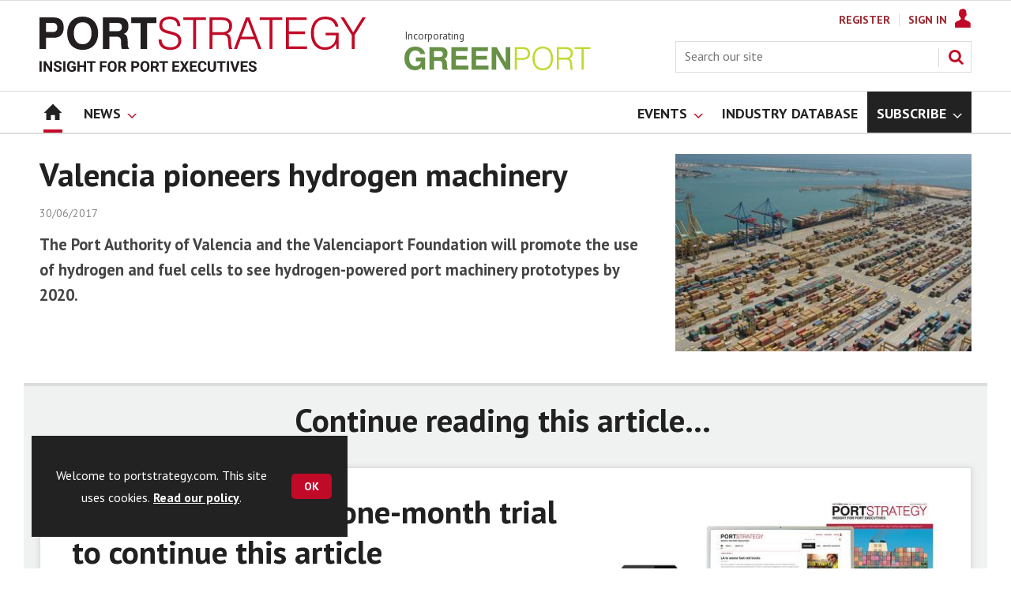

--- FILE ---
content_type: text/html; charset=utf-8
request_url: https://www.portstrategy.com/valencia-pioneers-hydrogen-machinery/919067.article
body_size: 20531
content:

<!DOCTYPE html>
<html lang="en">
<head>
	<meta charset="utf-8">
<link rel="preload" as="style" href="/Magazine/core.css?p=7875617674838347">
<link rel="preload" as="script" href="/Magazine/core.js?p=7875617674838347">
	
	<link rel="preload" as="image" href="https://d245ovzhixo1a2.cloudfront.net/Pictures/100x67/6/3/7/101637_Port-of-Valencia.jpg" imagesrcset="https://d245ovzhixo1a2.cloudfront.net/Pictures/100x67/6/3/7/101637_Port-of-Valencia.jpg 100w,https://d245ovzhixo1a2.cloudfront.net/Pictures/380x253/6/3/7/101637_Port-of-Valencia.jpg 380w" imagesizes="(max-width:767px) 100px, 380px" />

	
	



<title>Valencia pioneers hydrogen machinery | News | Port Strategy</title>
<meta name="description" content="The Port Authority of Valencia and the Valenciaport Foundation will promote the use of hydrogen and fuel cells to see hydrogen-powered port machinery prototypes by 2020." />
<meta name="viewport" content="width=device-width, initial-scale=1" />


<meta name="momentnowdate" content="2026-01-19 02:39:06.386"/>
<meta name="momentlocale" content="en-gb"/>
<meta name="momentlocaleformat" content="DD/MM/YYYY"/>
<meta name="momentrelative" content="false"/>
<meta name="momentrelativeformat" content="YYYY,MM,DD"/>
<meta name="momentrelativemorethan" content="10"/>

	
	
	<meta name="robots" content="noarchive" />
<meta name="pubdate" content="Fri, 30 Jun 2017 16:04 GMT" />
<link rel="canonical" href="https://www.portstrategy.com/valencia-pioneers-hydrogen-machinery/919067.article" />
<meta name="blockthis" content="blockGA" />
<meta name="showwallpaper" content="true" />
<meta name="navcode" content="1785" />
<meta name="primarynavigation" content="Home" />	
	
	<meta property="og:title" content="Valencia pioneers hydrogen machinery" />
<meta property="og:type" content="Article" />
<meta property="og:url" content="https://www.portstrategy.com/valencia-pioneers-hydrogen-machinery/919067.article" />
<meta property="og:site_name" content="Port Strategy" />
<meta property="og:description" content="The Port Authority of Valencia and the Valenciaport Foundation will promote the use of hydrogen and fuel cells to see hydrogen-powered port machinery prototypes by 2020." />
<meta property="og:image:width" content="1024" />
<meta property="og:image:height" content="536" />
<meta property="og:image" content="https://d245ovzhixo1a2.cloudfront.net/Pictures/1024x536/6/3/7/101637_Port-of-Valencia.jpg" />
<meta property="og:image:alt" content="Port of Valencia" />

<meta property="twitter:card" content="summary_large_image" />
<meta property="twitter:title" content="Valencia pioneers hydrogen machinery" />
<meta property="twitter:description" content="The Port Authority of Valencia and the Valenciaport Foundation will promote the use of hydrogen and fuel cells to see hydrogen-powered port machinery prototypes by 2020." />
<meta property="twitter:image:src" content="https://d245ovzhixo1a2.cloudfront.net/Pictures/1120xAny/6/3/7/101637_Port-of-Valencia.jpg" />
<meta property="twitter:image:alt" content="Port of Valencia" />	

	
<link rel="icon" href="/magazine/dest/graphics/favicons/favicon-32x32.png" />
<!--[if IE]><link rel="shortcut icon" href="/magazine/dest/graphics/favicons/favicon.ico" /><![endif]-->
<link rel="apple-touch-icon-precomposed" href="/magazine/dest/graphics/favicons/apple-touch-icon-precomposed.png" />
<meta name="msapplication-TileImage" content="/magazine/dest/graphics/favicons/mstile-144x144.png" />
<meta name="msapplication-TileColor" content="#ffffff" />
	
	<link href="/Magazine/core.css?p=7875617674838347" rel="stylesheet" type="text/css">
<link href="/Magazine/print.css?p=7875617674838347" rel="stylesheet" type="text/css" media="print">


	
<script src="https://cdnjs.cloudflare.com/ajax/libs/jquery/3.4.1/jquery.min.js" integrity="sha256-CSXorXvZcTkaix6Yvo6HppcZGetbYMGWSFlBw8HfCJo=" crossorigin="anonymous" referrerpolicy="no-referrer"></script>
	
<script>var newLang={"more":{"default":"Show more","searchtype":"Show more","searchdates":"Show more"},"less":{"default":"Show fewer","searchtype":"Show fewer","searchdates":"Show fewer"},"show":{"default":"show"},"hide":{"default":"hide"},"caption":{"show":"show caption","hide":"hide caption"},"carousel":{"play":"play slideshow","pause":"pause slideshow"}};</script>
	<script type="text/javascript">
					var IPState = {
					
						useripstate: false,
						useripname: ''
						
					};
				</script>
<script type="text/javascript">
          
					window.dataLayer = window.dataLayer || [];
					window.dataLayer.push({'StoryID':'919067'});
					window.dataLayer.push({'StoryFormatProperty':'N'});
					
					window.dataLayer.push({'StoryCategories':'|Terminal Operations|'});
					
					window.dataLayer.push({'StoryLayout':'Standard'});
					window.dataLayer.push({'StoryWidth':'standard width'});
					
					
					window.dataLayer.push({'StoryLayoutCode':'1'});
					
					window.dataLayer.push({'StoryFormatCode':'1120'});
					
					window.dataLayer.push({'StoryTypeCode':'1037'});
					
					window.dataLayer.push({'StoryCategoriesCodes':'|1405897|'});
					
					window.dataLayer.push({'StoryFullNavPath':'null'});
					       
					window.dataLayer.push({'UserID':undefined});
					window.dataLayer.push({'NavCode':'1785'});
					window.dataLayer.push({'MicrositeNavCode':'-1'});
					window.dataLayer.push({'NavKey':'83'});
          
          window.dataLayer.push({'NavigationAreaNavCode':'1785'});
          </script>
<script type="text/javascript">
//dataLayer array declaration
window.dataLayer = window.dataLayer || [];
window.dataLayer.push({'UserStateLoggedIn':'False'});
window.dataLayer.push({'AccessStatus':'Denied'});
window.dataLayer.push({'Template':'Story'});
window.dataLayer.push({'Pubcode':'5'});
window.dataLayer.push({'PublicationName':'Port Strategy'});
window.dataLayer.push({'Title':'Valencia pioneers hydrogen machinery | News'});
window.dataLayer.push({'StoryAccessControl':'Private'});
window.dataLayer.push({'StoryFormat':'Article'});
window.dataLayer.push({'StoryType':'News'});
window.dataLayer.push({'Headline':'Valencia pioneers hydrogen machinery'});
window.dataLayer.push({'LongHeadline':'Valencia pioneers hydrogen machinery'});
window.dataLayer.push({'Intro':undefined});
window.dataLayer.push({'Catchline':undefined});
window.dataLayer.push({'Synopsis':undefined});
window.dataLayer.push({'Standfirst':'The Port Authority of Valencia and the Valenciaport Foundation will promote the use of hydrogen and fuel cells to see hydrogen-powered port machinery prototypes by 2020.'});
window.dataLayer.push({'Answer':undefined});
window.dataLayer.push({'Source':undefined});
window.dataLayer.push({'Refs':undefined});
window.dataLayer.push({'Class':undefined});
window.dataLayer.push({'Credits':undefined});
window.dataLayer.push({'Postscript':undefined});
window.dataLayer.push({'PrimaryNav':'|Main navigation|Home|'});
window.dataLayer.push({'PrimaryNavCurrent':'Home'});
window.dataLayer.push({'FullNavPath':'|82|1785|'});
window.dataLayer.push({'PrimaryNavCodeCurrent':'1785'});
window.dataLayer.push({'CategoryCodes':'|1405897|'});
window.dataLayer.push({'Tags':undefined});
window.dataLayer.push({'Bylines':undefined});
window.dataLayer.push({'IssueDate':'15-06-2021'});
window.dataLayer.push({'IssueDateTime':'15-06-2021 15:19:53'});
window.dataLayer.push({'PublishDate':'30-06-2017'});
window.dataLayer.push({'PublishDateTime':'30-06-2017 16:04:00'});
window.dataLayer.push({'BrowseJobsURL':undefined});
window.dataLayer.push({'PartyActiveProductIDs':undefined});
</script>
	<link href='https://fonts.googleapis.com/css?family=PT+Sans:400,700&display=swap' rel='stylesheet' type='text/css'>


<!-- START styles for subsPromo -->
<style>

	/* MERCS-426: Temp FIX START */
	.grid .spinVideo .videoPreview-container .videoPreview-details .videoPreview-social-sharing ul{
		display: flex;
		gap: 5px;
		justify-content: center;
	}
	
	/* MERCS-426: Temp FIX END */

	.subsPromo.container {
		background-color: #F0F2F2;
		overflow: hidden;
		position: relative;
	}
	.subsPromo.container h2 {
		background-color: #992932;
		color: #fff;
		padding: 17px 120px 60px 20px;

		font-weight: 400;
	}


	.subsPromo.container h2 span {

		font-weight: 700;
	}
	.subsPromo.container h3 {
		color: #222;
		margin-bottom: 12px;
	}
	.subsPromo.container .sleeve {
		background-color: #fff;
		padding: 20px;
		margin: -60px 20px 20px;
	}
	.subsPromo.container .sleeve .column.left p {
		margin-bottom: 22px;
	}
	.subsPromo.container .sleeve .column.left p strong {

		font-weight: 700;
	}
	.subsPromo.container .sleeve .column.left p.reduceMargin {
		margin-bottom: 10px;
	}
	.subsPromo.container .sleeve .column .promoImage {
		display: none;
	}

	.ad-style1 .sleeve>div {
		padding: 0px;
	}




	@media screen and (min-width: 768px) {
		.subsPromo.container h3 {
			margin-bottom: 20px;
		}
		.subsPromo.container .sleeve .column.left p {
			margin-bottom: 30px;
		}
	}
	@media screen and (min-width: 1024px) { 
		.subsPromo.container .sleeve .row {
			display: flex;
			flex-direction: row;
			flex-wrap: wrap;
			width: 100%;
		}
		.subsPromo.container .sleeve .column {
			display: flex;
			flex-direction: column;
			flex-basis: 100%;
			flex: 1;
		}
		.subsPromo.container .sleeve .column.left {
			padding-right: 15%;
		}
		.subsPromo.container .sleeve .column .promoImage {
			display: block;
			position: absolute;
			right: 70px;
			bottom: -10px;
			margin-bottom: 0;
		}
	}

	@media screen and (min-width: 1280px) {
		.subsPromo.container .sleeve .column.left {
			padding-right: 5%;
		}
	}
</style>
<!-- END styles for subsPromo -->

<!-- Accordion Styles -->
<style>
	.accordion {
		background-color: #eee;
		color: #444;
		cursor: pointer;
		padding: 18px;
		width: 100%;
		border: none;
		text-align: left;
		outline: none;
		font-size: 15px;
		transition: 0.4s;
		border-radius: 6px;
		position: relative;
		display: -webkit-box;
		display: -ms-flexbox;
		display: flex;
		-webkit-box-align: center;
		-ms-flex-align: center;
		align-items: center;
	}

	.accordion:after {
		content: '';
		position: absolute;
		right: 20px;
		transform: rotate(0deg);
		transition: transform 250ms;
		width: 0;
		height: 0;
		border-style: solid;
		border-width: 8px 0 8px 9px;
		border-color: transparent transparent transparent #888;
	}

	.accordion.active:after {
		transform: rotate(90deg);
	}

	.accordion.active + .panel {
		max-height: 600px;
		overflow: auto;
	}

	.accordion.active .vector-icon {
		transform: rotate(90deg);
	}

	.accordion.active, .accordion:hover {
		background-color: #ccc; 
	}

	.accordion+.panel {
		padding: 0 18px;
		max-height: 0;
		background-color: white;
		overflow: hidden;
		transition: max-height linear 250ms;
	}

</style>
<!-- Accordion Styles End -->

<!-- Fixes applied -->
<style>

	/* Change video player black background to something else - default of #0000 is fully transparent black */
	:root {
		--video-layout-page-colour: #0000;
	}

	.storyLayout.video ~ .videoTop {
		background-color: var(--video-layout-page-colour) !important;
	}

	.storyLayout.video ~ .videoTop .inner-sleeve {
		background-color: var(--video-layout-page-colour) !important;
	}

	/* Story Title */

	.storyLayout.video ~ .videoTop .story_title h1 {
		color: #222;
	}

	/* Primary Nav */

	.storyLayout.video ~ .videoTop .byline a, .storyLayout.video ~ .videoTop .storyPrimaryNav a {
		color: #c10a27;
		border-top: 1px solid #c10a27;
	}

	/* Related Videos */

	.storyLayout.video ~ .videoTop .relatedvideos .extras_heading h3 {
		color: #222;
	}

	.storyLayout.video ~ .videoTop .relatedvideos ul li .storyDetails h3 a {
		color: #222;
	}

	/* small lines */

	.videoStory-aside::before {
		background-color: #c10a27 !important;
	}
	.storyLayout.video ~ .videoTop .relatedvideos .extras_heading {
		margin-left: 10px;
		border-top: 1px solid #c10a27 !important;
	}

	/* Margin */
	.videoTop {
		margin-bottom:0px !important;
	}

	.masthead .leaderboard {
		padding: 0 !important;
	}

	a.button {
		text-decoration: none !important;
	}

	a.button:hover {
		color: #fff !important;
	}

	.storyLayout.video ~ .videoTop .byline a:hover {
		color: #222;
	}
	/* END video custom colours */

	/* Makes dropdown menu adjust to fit the height of content */
	.desktopNavigation .dropdown>.inner-sleeve {
		height: 100%;
		overflow: hidden;
	}
	/* END dropdown menu */

	@media screen and (min-width: 1024px){
		.masthead .mast {
			padding: 20px 0 20px;
		}
		#wrapper_sleeve {
			margin-top: 25px;
		}
		body:not(.story-full-layout) .tab-widget-5 {
			min-height: 500px !important; 
		}
		.dt-ad-140 {
			min-height:140px;
		}
	}

	/* Audio Stories Height Fix */
	.audioblock iframe{
		height:100px;
	}

	@media screen and (min-width: 1205px){
		.audioblock iframe{
			height:160px;
		}
	}

	@media screen and (max-width: 1024px) and (min-width: 808px){
		.audioblock iframe{
			height:160px;
		}
	}
	/* END Audio Stories Height Fix */


	/* Enable smooth scrolling with jump links */

	html {
		scroll-behavior: smooth;
	}

	/* Video Layout in News - Fix height with Fireplace */
	@media screen and (min-width: 1054px) {
		.grid .spinVideo .videoPreview-container .videoPreview-video .videoblock {
			padding-bottom: 422px;
		}
	}

	/* 1220 Wallpaper Undernav Limit Width */

	.wallpaper-applied.site-width-1220 .ad-style1 {
		max-width: 1220px;
		margin: auto;
		border-bottom: none;
		position: sticky;
		top: 52px;
	}

	/* 1220 Wallpaper Width Fixes */

	@media screen and (min-width: 1024px) {
		.wallpaper-applied .contentWrapper {
			padding-right: 7%;
			width: 107%;
		}
		.wallpaper-applied .relatedArticles.latestVideos .extrasStory ul {
			width: 107%;
		}
		.wallpaper-applied .contentWrapperLeft {
			border: 0 none !important;
			padding-left: 0 !important;
			margin-left: -8.055% !important;
			width: 108.055% !important;
		}
	}

	@media screen and (min-width: 1024px) {
		.wallpaper-applied .relatedArticles.latestVideos .extrasStory ul {
			width: 107%;
		}
	}

	/* Custom headers */

	.custom-header {
		height: 100px;
		background: #222;
		color: #fff;
		margin-bottom: 0px !important;
		padding: 10px;
		min-width: 320px; 
		text-align:right;
		display: flex;
		justify-content: center;
	}
	.custom-header h2 {
		color:#fff;
		font-size: 1.424rem;
		line-height: 1.802rem;
		margin-bottom:0px;
		margin-left: 10px;
		text-transform: uppercase;
	}

	.custom-header-media {
		background: black;color: #fff;
		margin-bottom: 0px !important;
		padding: 10px;
		min-width: 320px;
		text-align:center;
		display: flex;
		justify-content: center;
		align-items: end;
	}

	.custom-header-media h2 {
		color:#fff;
		margin-bottom:0px;
		margin-left:10px;
		border-bottom: 4px solid #679AC9;
	}

	.custom-header-text-container {
		margin: auto 0 auto 0;
	}

	@media screen and (min-width: 766px) {
		.custom_header_media {
			margin-left: -10px;
			margin-right: -10px;
		}
	}

	/* Scroller Consistent Height */

	@media screen and (min-width: 766px){
		.picCarousel .swiper-container {
			min-height: 450px;
		}
	}

	.desktopNavigation ul.main {
		white-space: break-spaces;
	}

	/* Directories Fix */

	.full-container {
		position: static;
		margin-left: 0px;
		margin-right: 0px;
		width: 100%;
	}

	.directories .company-header {
		position: static;
	}

	@media screen and (min-width: 1280px) {
		.directories.wallpaper-applied .contactus__header .contactus__header_location::after, .directories.wallpaper-applied .contactus__header .contactus__header_location::before {
			left: 501px;
		}
	}

	/* Border for scrollers */

	.spin2scroller .thumbs li .picture a {
		border: 1px solid #dcdcdc;
	}

	/* Tags and auto-more page capitalisation */

	.searchDetails h1 {
		text-transform: capitalize;
	}

	.topicsList li a {
		text-transform: capitalize;
	}

	/* Breadcrumb */

	.i-chevron-double-left, .spin-header .spin-header-wrapper .spin-header-content .breadcrumb-link::before {
		background-position: 0px 0px;
		background-image: url(https://d34est9f09omuk.cloudfront.net/Pictures/web/d/r/h/breadcrumbps_221299.svgz);
		width: 12px;
		height:12px;
		margin-top: 2px;
		margin-right: 6px;
	}

	.i-chevron-double-left-white, .spin-header .spin-header-wrapper .spin-header-content .breadcrumb-link:hover::before {
		background-position: 0px 0px;
		background-image: url(https://d34est9f09omuk.cloudfront.net/Pictures/web/v/w/k/breadcrumbhover_537360.svgz);
		width: 12px;
		height:12px;
		margin-top: 2px;
		margin-right: 6px;
	}	

	/* Headers Width */

	.spin-header.hasBackground.imageBackground {
		min-height: 260px;
	}

	.spin-header.hasBackground {
		padding: 0px;
	}

	.wallpaper-applied:not(.story-is-group) #wrapper_sleeve > :first-child {
		padding-top: 25px;
	}

	@media screen and (min-width:1220px){
		.spin-header.hasBackground:not(.boxedContent) {
			margin: -25px 0px 25px;
			width: 1220px;
			position: relative;
			left: -20px;
		}
	}

	@media screen and (min-width: 1024px) {
		.spin-header.hasBackground {
			margin-top: -31px;
			margin-bottom: 0px;
		}
	}

	@media screen and (min-width: 768px) {
		.wallpaper-applied .spin-header.hasBackground:not(.boxedContent) {
			width: 1220px;
			margin-top: -25px;
		}
	}

	/* Size of lists */
	ol li, ul li {
		margin-bottom: 0px;
	}

	/* image bugfix */
	.inline_image img[width][height]:not(.zoomable-image) {
		contain: unset;
	}

	/* Consistent padding for factfiles */
	.factfile p:last-of-type {
		margin-bottom: 0px;
	}

	/* Transparent thumbnail compatability */
	.grid .spinLayout .picture a {
		background-color: transparent;
	}

	/* Read more margins */
	.grid.relatedArticles .gridLayout {
		margin-bottom: 0px;
	}

	/* Save space by hiding comments when not enabled */
	.container.commentContainer.restrictedcontent {
		display: none;
	}

	/* Add style that allows original image widths in SPIN blocks */
	.img-original-width img {
		width: revert-layer;
	}

	/* Newsletter Rows */
	.newsletter-rows-2 {
		min-height: 100%;
	}

	/* Fix Tiles on mobile */
	@media screen and (max-width: 480px){
		.grid .spinTileBlock .sleeve > ul {
			flex-direction: column;
			flex-wrap: unset;
		}
	}

	/* Add class for no-padding headers */
	.no-bottom-pad:not(.hasBackground) {
		padding: 0 0 0px !important;
	}

	/* spinPromo edits */
	.spinPromo h2 {
		text-align:center;
		color: #992932;
	}

	.spinPromo img, .spinPromo .button {
		width:100%;
	}

	.spinPromo > div > div {
		width: 50%;
	}

	/* Fix for YouTube/Vimeo padding differences */
	.videoblock {
		height: 0px;
	}

	/* Gallery slider captions full width */
	.swiper-slide .caption {
		width: 100% !important;
	}

	/* Header Style update */
	.storytext h2 {
		padding: 20px 0px 10px;
		font-size: 1.5rem;
		line-height: 1.8rem;
	}

	/* Shadow for Magazine Cover */

	.magazine-cover img {
		box-shadow: #dcdcdc 0px 0px 10px 10px;
	}

</style>
<!-- END Fixes Applied -->

<!--| SVG OVERRIDE | Twitter > X |-->
<style>
	.footer .footerSocialTwitter {
		background-repeat: no-repeat;
		background-image: url(https://d34est9f09omuk.cloudfront.net/Pictures/web/p/z/x/clksvgv2_91799.svgz);
		display: inline-block;
	}
	/*
	.footer .footerSocialTwitter, .i-social-large-twitter {
	background-position: -414px -0px;
	}
	.footer .footerSocialTwitter:hover, .i-social-large-twitter-on {
	background-position: -312px -340px;
	}
	bioIntro .socialMediaLinks ul li a.twitter, .contactList ul li .socialMediaLinks ul li a.twitter, .grid .spinVideo .videoPreview-container .videoPreview-details .videoPreview-social-sharing .twitter, .pageOptions .twitter, .storyAuthorComponent .storyAuthor .storyAuthorDetails .socialMediaLinks ul li a.twitter {
	background-repeat: no-repeat;
	background-image: url(https://d34est9f09omuk.cloudfront.net/Uploads/b/z/n/_extrasvgx_572380.svgz);
	display: inline-block;
	}
	.pageOptions .twitter {
	background-position: -360px -368px;
	}
	.pageOptions .twitter:hover {
	background-position: -324px -368px;
	}
	.grid .spinVideo .videoPreview-container .videoPreview-details .videoPreview-social-sharing .twitter {
	background-position: -324px -332px;
	}
	.grid .spinVideo .videoPreview-container .videoPreview-details .videoPreview-social-sharing .twitter:hover {
	background-position: -288px -332px;
	}
	.bioIntro .socialMediaLinks ul li a.twitter {
	background-position: -360px -368px;
	}
	.bioIntro .socialMediaLinks ul li a.twitter:hover {
	background-position: -324px -368px;
	}
	*/
</style><style type="text/css">.inline_image img[width][height]:not(.zoomable-image) {contain: unset;}</style>
<link rel='stylesheet' href='/Uploads/CSS/5//AudioStoriesSpinPage.css' type='text/css' />
<link rel='stylesheet' href='/Uploads/CSS/5//PodcastsLandingPage.css' type='text/css' />

<style>


.microsite .masthead .mast {
    background: #fff;
    border-bottom: 0px solid #fff;
}



.desktopNavigation .subnav .navprom {
text-transform: uppercase;
font-stretch: expanded;
font-size: 1.425rem;
line-height: 3.525rem;
font-weight: 700;
border-bottom: 1px solid #888;
margin-bottom: 0px;
 }
 

.highlightnav2 {
    background-color: #236192;
}




.grid .gridLayout ul li h2 {
    font-size: 1.15rem;
    line-height: 1.302rem;
}


.grid .gridLayout ul li .subSleeve .story-type .storyType, .grid .spinLayout .story-type .storyType  {
    border-radius: 4px;
    display: inline-block;
    text-decoration: none;
    vertical-align: top;
    padding: 0px 0px !important;
    background: #fff !important;
    font-size: 1.089rem;
    line-height: 1rem;
    transition: color 0ms,background-color .3s ease;
}


.grid .gridLayout ul li .subSleeve {
    padding-bottom: 10px;
}

.grid .column>* {
    margin-bottom: 22px;
}

.masthead .leaderboard {
    padding: 15px 0 15px;
}

.grid .more {
    font-weight: 500;
    font-size: 0.939rem;
}

.tabbedblocks.mostThis li {
    padding: 10px 0;
}

.grid .gridLayout ul li .subSleeve .story-type .storyType:hover, .grid .spinLayout .story-type .storyType:hover {
     color: #222;
}



@media screen and (min-width: 1024px) {
.masthead .mast {
    padding: 20px 0 20px !important;
}

/*#wrapper_sleeve {
    margin-top: 25px;
}*/


}





</style>
<script>
	function getDataLayerVal(keyVal) {
		for (var i = 0; i < window.dataLayer.length; i++) {
			if (dataLayer[i][keyVal] !== undefined) {
				return dataLayer[i][keyVal];
			}
		}
	}
</script>


<!-- Start GPT Tag -->
<script async src='https://securepubads.g.doubleclick.net/tag/js/gpt.js'></script>
<script>


	// Function to extract values from <meta> elements
	function getMetaContentByName(name,content){
		var content = (content==null)?'content':content;
		return document.querySelector("meta[name='"+name+"']").getAttribute(content);
	}

	var showwallpaper; 
	if(document.querySelector('meta[name="showwallpaper"]')) { 
		showwallpaper = document.querySelector('meta[name="showwallpaper"]').content; 
	}

	window.googletag = window.googletag || {cmd: []};
	googletag.cmd.push(function() {

		var mapLB = googletag.sizeMapping()
		.addSize([1024,0], [[1180, 140], [1180, 100], [970, 90], [970, 250]])
		.addSize([768, 0], [[728, 90],[468, 60]])
		.addSize([320, 0], [[320, 50], [320, 100]])
		.addSize([601, 0], [[468, 60]])
		.build();

		var mapLBsml = googletag.sizeMapping()
		.addSize([1024,0], [[1180, 100], [970, 90], [970, 250]])
		.addSize([768, 0], [[728, 90],[468, 60]])
		.addSize([320, 0], [[320, 50], [320, 100]])
		.addSize([601, 0], [[468, 60]])
		.build();

		var mapLBUN = googletag.sizeMapping()
		.addSize([1024,0], [[1220, 100], [1220, 250], [1180,100], [970, 90], [970, 250]])
		.addSize([768, 0], [[728, 90],[468, 60]])
		.addSize([320, 0], [[320, 50], [320, 100]])
		.addSize([601, 0], [[468, 60]])
		.build();

		var mapMPU = googletag.sizeMapping()
		.addSize([1024,0], [[300, 250], [300, 600]])
		.addSize([728, 0], [[300, 250], [300, 600]])
		.addSize([601, 0], [[300, 250], [300, 600]])
		.addSize([320, 0], [[300, 250], [300, 600]])
		.build();

		var mapWP = googletag.sizeMapping()
		.addSize([1024,0], [[8, 8]])
		.addSize([768, 0], [[8, 8]])
		.addSize([601, 0], [[8, 8]])
		.addSize([302, 0], [[8, 8]])
		.addSize([1220,0], [[1, 1]])
		.build();

		var mapWallpaper = googletag.sizeMapping()
		.addSize([0, 0], [])
		// 1220, 0
		.addSize([1220, 0], [1,1])
		.build();


		googletag.defineSlot('/22591691749/mml-ps/leader1', [[1180,140],[1180, 100],[970,90],[970,250],[728,90],[468,60],[320,50],[320,100]], 'div-gpt-ad-7217426-1')
			.defineSizeMapping(mapLB)
			.addService(googletag.pubads());
		googletag.defineSlot('/22591691749/mml-ps/leader2', [[970,90],[1180, 100],[970,250],[728,90],[468,60],[320,50],[320,100]], 'div-gpt-ad-7217426-2')
			.defineSizeMapping(mapLBsml)
			.addService(googletag.pubads());
		googletag.defineSlot('/22591691749/mml-ps/leader3', [[970,90],[1180, 100],[970,250],[728,90],[468,60],[320,50],[320,100]], 'div-gpt-ad-7217426-3')
			.defineSizeMapping(mapLBsml)
			.addService(googletag.pubads());
		googletag.defineSlot('/22591691749/mml-ps/leader4', [[970,90],[1180, 100],[970,250],[728,90],[468,60],[320,50],[320,100]], 'div-gpt-ad-7217426-4')
			.defineSizeMapping(mapLBsml)
			.addService(googletag.pubads());
		googletag.defineSlot('/22591691749/mml-ps/mpu1', [[300,250]], 'div-gpt-ad-7217426-5')
			.defineSizeMapping(mapMPU)
			.addService(googletag.pubads());
		googletag.defineSlot('/22591691749/mml-ps/mpu2', [[300,250],[300,600]], 'div-gpt-ad-7217426-6')
			.defineSizeMapping(mapMPU)
			.addService(googletag.pubads());
		googletag.defineSlot('/22591691749/mml-ps/mpu3', [[300,250],[300,600]], 'div-gpt-ad-7217426-7')
			.defineSizeMapping(mapMPU)
			.addService(googletag.pubads());
		googletag.defineSlot('/22591691749/mml-ps/mpu4', [[300,250],[300,600]], 'div-gpt-ad-7217426-8')
			.defineSizeMapping(mapMPU)
			.addService(googletag.pubads());
		googletag.defineSlot('/22591691749/mml-ps/mpu5', [[300,250],[300,600]], 'div-gpt-ad-7217426-9')
			.defineSizeMapping(mapMPU)
			.addService(googletag.pubads());
		googletag.defineSlot('/22591691749/mml-ps/mpu6', [[300,250],[300,600]], 'div-gpt-ad-7217426-10')
			.defineSizeMapping(mapMPU)
			.addService(googletag.pubads());
		googletag.defineSlot('/22591691749/mml-ps/undernav', [[1220,250],[1220,100],[1180,100],[970,90],[970,250],[728,90],[468,60],[320,50],[320,100]], 'div-gpt-ad-7217426-11')
			.defineSizeMapping(mapLBUN)
			.addService(googletag.pubads());
		googletag.defineOutOfPageSlot('/22591691749/mml-ps/popup', 'div-gpt-ad-7217426-13')
			.addService(googletag.pubads());

		// Pass the value of the ‘navcode’ meta element to GAM as ‘navcode’ (to be used as a ‘key-value’)
		googletag.pubads().setTargeting("navcode",getMetaContentByName("navcode"));	
		googletag.pubads().setTargeting("primarynavigation",getMetaContentByName("primarynavigation"));	
		googletag.pubads().setTargeting("story",getDataLayerVal('StoryID'));
		googletag.pubads().setTargeting("StoryCategories",getDataLayerVal('StoryCategories'));
		googletag.pubads().setTargeting("jobtitle",getDataLayerVal('jobtitle'));
		googletag.pubads().setTargeting("coactivity",getDataLayerVal('coactivity'));
		googletag.pubads().setTargeting("storytype",getDataLayerVal('StoryType'));
		googletag.pubads().setTargeting('url', window.location.pathname.split( '/' )/*[1]*/);

		//    googletag.pubads().enableSingleRequest();
		//    googletag.pubads().collapseEmptyDivs();
		//    googletag.pubads().setCentering(true);
		//    googletag.enableServices();
		//  });


		// check if wallpaper is defined, is set to be shown on this page and screen width is greater than 1220
		if (document.querySelector('#div-gpt-ad-7217426-12') && showwallpaper) {
			var wallpaperSlot = googletag.defineOutOfPageSlot('/22591691749/mml-ps/wallpaper', 'div-gpt-ad-7217426-12').defineSizeMapping(mapWallpaper).addService(googletag.pubads()).setTargeting('url', document.location.pathname);
			googletag.pubads().addEventListener('slotRenderEnded', function(event) {
				if((event.slot.getSlotElementId() == wallpaperSlot.getSlotElementId()) && !event.isEmpty) {
					if(document.querySelector('.wallpaper-ad[data-site-width-1220]')) {
						document.body.className += ' ' + 'site-width-1220';
					}
					if(showwallpaper === "true") {
						document.body.className += ' ' + 'wallpaper-applied';
						$(window).trigger('wallpaper:advert');
					}
				}
			});
		};

		googletag.pubads().collapseEmptyDivs();
		googletag.enableServices();

	});

	// position wallpaper from top to sit under main navigation
	window.addEventListener('message', receiveMessage, false);

	function positionWallpaperFromTop() {
		if(!window.IntersectionObserver) return;
		var observer = new IntersectionObserver(entries => {
			if (entries[0].isIntersecting) {
				var wallpaperElement = document.querySelector('.wallpaper-ad').getElementsByTagName('div')[0];
				wallpaperElement.style.top = (document.querySelector('#masthead').getBoundingClientRect().bottom + window.scrollY) + 'px'
			} else {
				document.querySelector('#wrapper_sleeve').style.top = '0';
			}
		});
		observer.observe(document.querySelector('#masthead'));
	}

	function receiveMessage(event) {
		if(event.data == 'wallpaper-fireplace' || event.data == 'wallpaper-standard') {
			document.body.classList.add(event.data)
			positionWallpaperFromTop()
		}
	}

	$(window).on('abacus:cookienotice:show', function() {
		positionWallpaperFromTop();
	});

	$(window).on('abacus:cookienotice:hide', function() {
		positionWallpaperFromTop();
	});

</script>


<!-- End GPT Tag -->

	
	<!-- Google Tag Manager -->
<script>(function(w,d,s,l,i){w[l]=w[l]||[];w[l].push({'gtm.start':
new Date().getTime(),event:'gtm.js'});var f=d.getElementsByTagName(s)[0],
j=d.createElement(s),dl=l!='dataLayer'?'&l='+l:'';j.async=true;j.src=
'https://www.googletagmanager.com/gtm.js?id='+i+dl;f.parentNode.insertBefore(j,f);
})(window,document,'script','dataLayer','GTM-M8XSPW');</script>
<!-- End Google Tag Manager -->

<!-- AB Google Tag Manager -->
<script>(function(w,d,s,l,i){w[l]=w[l]||[];w[l].push({'gtm.start':
new Date().getTime(),event:'gtm.js'});var f=d.getElementsByTagName(s)[0],
j=d.createElement(s),dl=l!='dataLayer'?'&l='+l:'';j.async=true;j.src=
'https://www.googletagmanager.com/gtm.js?id='+i+dl;f.parentNode.insertBefore(j,f);
})(window,document,'script','dataLayer','GTM-KQKFTX4');</script>
<!-- AB End Google Tag Manager -->

	


</head>
<body id="storyAccess" class="StoryAccess-master js-disabled">
	
	<!-- Google Tag Manager (noscript) -->
<noscript><iframe src="https://www.googletagmanager.com/ns.html?id=GTM-M8XSPW"
height="0" width="0" style="display:none;visibility:hidden"></iframe></noscript>
<!-- End Google Tag Manager (noscript) -->

<!-- AB Google Tag Manager (noscript) -->
<noscript><iframe src="https://www.googletagmanager.com/ns.html?id=GTM-KQKFTX4"
height="0" width="0" style="display:none;visibility:hidden"></iframe></noscript>
<!-- AB End Google Tag Manager (noscript) -->
	
<!--[if lte IE 10]>
<link rel="stylesheet" href="/CSS/dest/notsupported.css">
<div class="notSupported">
	<div class="sleeve">
		<span id="logo" class="vector-icon i-brand-logo i-brand-logo-dims"></span>
		<h2>
			Your browser is not supported
		</h2>
		<p>
			Sorry but it looks as if your browser is out of date. To get the best experience using our site we recommend that you upgrade or switch browsers.
		</p>
		<p class="buttonContainer">
			<a class="button" href="https://www.google.co.uk/webhp?ion=1&espv=2&ie=UTF-8#q=update+my+browser" target="_blank">Find a solution</a>
		</p>
	</div>
</div>
<![endif]-->
	<script type="text/javascript">document.body.className = document.body.className.replace('js-disabled', ''); document.cookie="_js=1; path=/";</script>
	<div id="cookiePolicy" class="container inlinePopUp" data-menu-open-pushed="true">
  <div class="inner-sleeve">
    <form method="post" action="/">
      <fieldset>
        <div>
          <p>Welcome to portstrategy.com. This site uses cookies. <a href="https://www.portstrategy.com/cookie-policy/1430974.article">Read our policy</a>.</p>
          <input type="hidden" name="cookiepolicyaccepted" value="yes" />
          <button type="submit" class="continue">OK</button>
        </div>
      </fieldset>
    </form>
  </div>
</div>


	<div id="wrapper">
		
<ul id="skiplinks"><li><a href="#wrapper_sleeve">Skip to main content</a></li><li><a href="#mainnav">Skip to navigation</a></li></ul>
		
<header id="masthead" class="masthead">
	<div class="htmlContent">
  <!-- GPT AdSlot 12 for Ad unit 'mml-ms/wallpaper' ### Size: [[1,1]] -->
<div id='div-gpt-ad-7217426-12' class="wallpaper-ad" data-site-width-1220>
  <script>
    googletag.cmd.push(function() { googletag.display('div-gpt-ad-7217426-12'); });
  </script>
</div>

<!-- End AdSlot 12 -->

</div>
	
	
	<div class="leaderboard">
    <div class="ad">

<!-- GPT AdSlot 1 for Ad unit 'mml-ps/leader1' ### Size: [[1180,140],[970,90],[970,250],[728,90],[468,60],[320,50],[320,100]] -->
<div id='div-gpt-ad-7217426-1' class="dt-ad-140 mob-ad-100"> <!--[ dt-ad-140 mob-ad-100 ]-->
  <script>
    googletag.cmd.push(function() { googletag.display('div-gpt-ad-7217426-1'); });
  </script>
</div>
<!-- End AdSlot 1 -->

</div>
</div>
	<div class="mast container full" role="banner" data-multi-toggle-menu>
		<div class="inner-sleeve" data-menu-open-pushed>
			<style>
	.masthead-extra {
		display: flex;
		flex-direction: column;
		float: left;
		max-height: 70px;
		margin-left: 20px;
		margin-top: 15px;
	}
	.masthead-extra small {
		margin: 0px;
		padding-bottom: 5px;
	}
	.masthead-extra img {
		height: 30px;
		width: auto;
	}
	@media screen and (max-width: 1070px){
		.masthead-extra {
			margin-left: 10px;
		}
		.masthead-extra img {
			height: 20px;	
		}
	}
	@media screen and (max-width: 1022px){
		.masthead-extra {
			display: none;
		}
	}
</style>

<div class="mastheadLogo">
	<a href="/">
		<span class="logoIcon">
			<span class="assistive">Port Strategy - Insight for Port Executives</span>
		</span>
	</a>
</div>
<div id="print_logo">
	<img src="/magazine/dest/graphics/logo/print_logo.png" alt="Port Strategy brand logo" />
</div>
<div class="masthead-extra">
	<small>Incorporating</small>
	<a href="/greenport" target="_blank">
		<img alt="GreenPort" src="https://d34est9f09omuk.cloudfront.net/Pictures/web/g/b/k/greenportnosub_604762.svgz" />
	</a>
</div>

<!--div class="mastheadLogo">
	<a href="/">
		<span class="logoIcon">
			<span class="assistive">Port Strategy - Insight for Port Executives</span>
		</span>
	</a>
</div>
<div id="print_logo">
	<img src="/magazine/dest/graphics/logo/print_logo.png" alt="Port Strategy brand logo" />
</div-->
<div class="mastheadMobileLogo">
    <a href="/">
        <span class="logoIcon">
            <span class="assistive">Site name</span>
        </span>
    </a>
</div>
			
			<div class="mastControls">
				<nav data-multi-toggle-item="" class="mastNav loggedout hide"><span class="toggleIcon"><a href="#mastnav" data-toggle-button=""><span class="assistive">Mast navigation</span></a></span><ul id="mastnav" data-toggle-element=""><li><a href="https://account.portstrategy.com/register?returl=https%3a%2f%2fwww.portstrategy.com">Register</a></li><li><a class="popup signIn" href="https://www.portstrategy.com/sign-in">Sign In</a></li></ul></nav>
				<div class="mastheadSearch hide" data-multi-toggle-item="">
  <span class="toggleIcon">
    <a href="#search" data-toggle-button="">
      <span class="assistive">Search our site</span>
    </a>
  </span>
  <form action="https://www.portstrategy.com/searchresults" method="get" id="mastsearch" data-toggle-element="">
    <fieldset>
      <div>
        <label for="search">Search our site</label>
        <input type="text" id="search" value="" name="qkeyword" class="text" placeholder="Search our site" />
        <button class="mastSearch" type="submit">Search</button>
      </div>
    </fieldset>
  </form>
</div>
				

<div class="menuToggle">
	<span class="toggleIcon"><a href="#mobilemenu" data-menu-toggle-button=""><span class="assistive">Menu</span></a></span>
</div>
			</div>
		</div>
	</div>
	<div class="menuContainer">
		<div class="mobileMenu" id="mobilemenu">
  <div class="sleeve">
    <a class="menuClose" href="#wrapper">
      <span>Close<span class="assistive"> menu</span></span>
    </a>
    <ul class="main">
      <li class="home-icon">
        <a href="https://www.portstrategy.com/">
          <span>Home</span>
        </a>
      </li>
      <li class="hasChildren ">
        <a href="https://www.portstrategy.com/" aria-expanded="false">
          <span>News</span>
        </a>
        <ul aria-hidden="true" class="subMenu hide">
          <li class="parentBack">
            <a class="toolbar" href="#">
              <span class="header">Back<span class="assistive"> to parent navigation item</span></span>
              <span class="btn backBtn">
                <i></i>
              </span>
            </a>
          </li>
          <li class="parentNav">
            <a href="https://www.portstrategy.com/">
              <span>News</span>
            </a>
          </li>
          <li class="hasChildren home-icon">
            <a href="https://www.portstrategy.com/news/operations" aria-expanded="false">
              <span>Operations</span>
            </a>
            <ul aria-hidden="true" class="subMenu hide">
              <li class="parentBack">
                <a class="toolbar" href="#">
                  <span class="header">Back<span class="assistive"> to parent navigation item</span></span>
                  <span class="btn backBtn">
                    <i></i>
                  </span>
                </a>
              </li>
              <li class="parentNav home-icon">
                <a href="https://www.portstrategy.com/news/operations">
                  <span>Operations</span>
                </a>
              </li>
              <li class="">
                <a href="https://www.portstrategy.com/news/operations/bulk-handling">
                  <span>Bulk Handling</span>
                </a>
              </li>
              <li class="">
                <a href="https://www.portstrategy.com/news/operations/container-and-cargo-handling">
                  <span>Container & Cargo Handling</span>
                </a>
              </li>
              <li class="">
                <a href="https://www.portstrategy.com/news/operations/shortsea">
                  <span>Shortsea</span>
                </a>
              </li>
              <li class="">
                <a href="https://www.portstrategy.com/news/operations/terminal-operations">
                  <span>Terminal Operations</span>
                </a>
              </li>
            </ul>
          </li>
          <li class="hasChildren ">
            <a href="https://www.portstrategy.com/news/port-and-terminal-news" aria-expanded="false">
              <span>Port & Terminal News</span>
            </a>
            <ul aria-hidden="true" class="subMenu hide">
              <li class="parentBack">
                <a class="toolbar" href="#">
                  <span class="header">Back<span class="assistive"> to parent navigation item</span></span>
                  <span class="btn backBtn">
                    <i></i>
                  </span>
                </a>
              </li>
              <li class="parentNav">
                <a href="https://www.portstrategy.com/news/port-and-terminal-news">
                  <span>Port & Terminal News</span>
                </a>
              </li>
              <li class="">
                <a href="https://www.portstrategy.com/news/port-and-terminal-news/concessions-and-investments">
                  <span>Concessions & Investments</span>
                </a>
              </li>
              <li class="">
                <a href="https://www.portstrategy.com/news/port-and-terminal-news/expansion-and-development">
                  <span>Expansion & Development</span>
                </a>
              </li>
              <li class="">
                <a href="https://www.portstrategy.com/news/port-and-terminal-news/legal-risk-and-insurance">
                  <span>Legal, Risk & Insurance</span>
                </a>
              </li>
              <li class="">
                <a href="https://www.portstrategy.com/news/port-and-terminal-news/mergers-and-acquisitions">
                  <span>Mergers & Acquisitions</span>
                </a>
              </li>
              <li class="break">
                <a href="https://www.portstrategy.com/news/port-and-terminal-news/projects-and-initiatives">
                  <span>Projects & Initiatives</span>
                </a>
              </li>
            </ul>
          </li>
          <li class="hasChildren home-icon">
            <a href="https://www.portstrategy.com/news/products-and-services" aria-expanded="false">
              <span>Products & Services</span>
            </a>
            <ul aria-hidden="true" class="subMenu hide">
              <li class="parentBack">
                <a class="toolbar" href="#">
                  <span class="header">Back<span class="assistive"> to parent navigation item</span></span>
                  <span class="btn backBtn">
                    <i></i>
                  </span>
                </a>
              </li>
              <li class="parentNav home-icon">
                <a href="https://www.portstrategy.com/news/products-and-services">
                  <span>Products & Services</span>
                </a>
              </li>
              <li class="">
                <a href="https://www.portstrategy.com/news/products-and-services/decarbonisation-and-shorepower">
                  <span>Decarbonisation & Shorepower</span>
                </a>
              </li>
              <li class="">
                <a href="https://www.portstrategy.com/news/products-and-services/digital">
                  <span>Digital</span>
                </a>
              </li>
              <li class="">
                <a href="https://www.portstrategy.com/news/products-and-services/equipment">
                  <span>Equipment</span>
                </a>
              </li>
            </ul>
          </li>
          <li class="hasChildren home-icon">
            <a href="https://www.portstrategy.com/news/insight-and-opinion" aria-expanded="false">
              <span>Insight and Opinion</span>
            </a>
            <ul aria-hidden="true" class="subMenu hide">
              <li class="parentBack">
                <a class="toolbar" href="#">
                  <span class="header">Back<span class="assistive"> to parent navigation item</span></span>
                  <span class="btn backBtn">
                    <i></i>
                  </span>
                </a>
              </li>
              <li class="parentNav home-icon">
                <a href="https://www.portstrategy.com/news/insight-and-opinion">
                  <span>Insight and Opinion</span>
                </a>
              </li>
              <li class="">
                <a href="https://www.portstrategy.com/news/insight-and-opinion/viewpoint">
                  <span>Viewpoint</span>
                </a>
              </li>
              <li class="">
                <a href="https://www.portstrategy.com/news/insight-and-opinion/the-economist">
                  <span>The Economist</span>
                </a>
              </li>
              <li class="">
                <a href="https://www.portstrategy.com/news/insight-and-opinion/the-new-yorker">
                  <span>The New Yorker</span>
                </a>
              </li>
              <li class="">
                <a href="https://www.portstrategy.com/news/insight-and-opinion/the-strategist">
                  <span>The Strategist</span>
                </a>
              </li>
              <li class="">
                <a href="https://www.portstrategy.com/news/insight-and-opinion/the-analyst">
                  <span>The Analyst</span>
                </a>
              </li>
              <li class="break">
                <a href="https://www.portstrategy.com/news/insight-and-opinion/post-script">
                  <span>Post Script</span>
                </a>
              </li>
            </ul>
          </li>
          <li class="hasChildren home-icon">
            <a href="https://www.portstrategy.com/news/world" aria-expanded="false">
              <span>World</span>
            </a>
            <ul aria-hidden="true" class="subMenu hide">
              <li class="parentBack">
                <a class="toolbar" href="#">
                  <span class="header">Back<span class="assistive"> to parent navigation item</span></span>
                  <span class="btn backBtn">
                    <i></i>
                  </span>
                </a>
              </li>
              <li class="parentNav home-icon">
                <a href="https://www.portstrategy.com/news/world">
                  <span>World</span>
                </a>
              </li>
              <li class="">
                <a href="https://www.portstrategy.com/news/world/africa">
                  <span>Africa</span>
                </a>
              </li>
              <li class="">
                <a href="https://www.portstrategy.com/news/world/asia">
                  <span>Asia</span>
                </a>
              </li>
              <li class="">
                <a href="https://www.portstrategy.com/news/world/europe">
                  <span>Europe</span>
                </a>
              </li>
              <li class="">
                <a href="https://www.portstrategy.com/news/world/middle-east">
                  <span>Middle East</span>
                </a>
              </li>
              <li class="">
                <a href="https://www.portstrategy.com/news/world/north-america">
                  <span>North America</span>
                </a>
              </li>
              <li class="">
                <a href="https://www.portstrategy.com/news/world/oceania">
                  <span>Oceania</span>
                </a>
              </li>
              <li class="">
                <a href="https://www.portstrategy.com/news/world/south-america">
                  <span>South America</span>
                </a>
              </li>
            </ul>
          </li>
          <li class="">
            <a href="https://www.portstrategy.com/news/podcasts">
              <span>Podcasts</span>
            </a>
          </li>
          <li class="">
            <a href="https://www.portstrategy.com/greenport" class="newWindow">
              <span>GreenPort</span>
            </a>
          </li>
          <li class="break">
            <a href="https://www.portstrategy.com/news/coastlink">
              <span>Coastlink</span>
            </a>
          </li>
          <li class="hasChildren ">
            <a href="#">
              <span>More</span>
            </a>
            <ul aria-hidden="true" class="subMenu hide">
              <li class="parentBack">
                <a class="toolbar" href="#">
                  <span class="header">Back<span class="assistive"> to parent navigation item</span></span>
                  <span class="btn backBtn">
                    <i></i>
                  </span>
                </a>
              </li>
              <li class="parentNav">
                <span>More</span>
              </li>
              <li class="">
                <a href="https://www.portstrategy.com/news/more/about-us">
                  <span>About Us</span>
                </a>
              </li>
              <li class="">
                <a href="https://www.portstrategy.com/industry-database">
                  <span>Industry Database</span>
                </a>
              </li>
              <li class="">
                <a href="https://www.portstrategy.com/news/more/advertise">
                  <span>Advertise</span>
                </a>
              </li>
              <li class="">
                <a href="https://www.portstrategy.com/SPIN2.aspx?navCode=780">
                  <span>Jobs</span>
                </a>
              </li>
              <li class="">
                <a href="https://www.portstrategy.com/news/more/industry-events">
                  <span>Industry Events</span>
                </a>
              </li>
              <li class="">
                <a href="https://www.portstrategy.com/contacts">
                  <span>Contact Us</span>
                </a>
              </li>
              <li class="">
                <a href="https://www.portstrategy.com/news/more/reports">
                  <span>Reports</span>
                </a>
              </li>
              <li class="">
                <a href="https://www.portstrategy.com/press-releases/1049.type">
                  <span>Press Releases</span>
                </a>
              </li>
            </ul>
          </li>
        </ul>
      </li>
      <li class="highlightnav right">
        <a href="https://www.portstrategy.com/subscribe">
          <span>Subscribe</span>
        </a>
      </li>
      <li class="right">
        <a href="https://www.portstrategy.com/industry-database">
          <span>Industry Database</span>
        </a>
      </li>
      <li class="right">
        <a href="https://www.portstrategy.com/events">
          <span>Events</span>
        </a>
      </li>
    </ul>
    
  </div>
</div>
<div class="mobileMenuClose"></div>
		<div id="mainnav" class="desktopNavigation container" data-menu-open-pushed=""><div class="dropdown vanityPanel"><div class="inner-sleeve"></div></div><div class="inner-sleeve"><ul class="main preJS"><li data-navcode="1785" data-rootnavcode="1785" class="current home-icon"><a href="https://www.portstrategy.com/"><span>Home</span></a></li><li data-navcode="256" data-rootnavcode="256" class="hasChildren fourSubNav"><a href="https://www.portstrategy.com/"><span>News</span></a><div class="dropdown"><div class="inner-sleeve"><ul><li class="subnav"><ul><li data-navcode="609" data-rootnavcode="256" class="home-icon"><a href="https://www.portstrategy.com/news/operations"><span>Operations</span></a><ul><li data-navcode="289" data-rootnavcode="256" class=""><a href="https://www.portstrategy.com/news/operations/bulk-handling"><span>Bulk Handling</span></a></li><li data-navcode="290" data-rootnavcode="256" class=""><a href="https://www.portstrategy.com/news/operations/container-and-cargo-handling"><span>Container & Cargo Handling</span></a></li><li data-navcode="2034" data-rootnavcode="256" class=""><a href="https://www.portstrategy.com/news/operations/shortsea"><span>Shortsea</span></a></li><li data-navcode="287" data-rootnavcode="256" class=""><a href="https://www.portstrategy.com/news/operations/terminal-operations"><span>Terminal Operations</span></a></li></ul></li><li data-navcode="2035" data-rootnavcode="256" class=""><a href="https://www.portstrategy.com/news/port-and-terminal-news"><span>Port & Terminal News</span></a><ul><li data-navcode="2037" data-rootnavcode="256" class=""><a href="https://www.portstrategy.com/news/port-and-terminal-news/concessions-and-investments"><span>Concessions & Investments</span></a></li><li data-navcode="2038" data-rootnavcode="256" class=""><a href="https://www.portstrategy.com/news/port-and-terminal-news/expansion-and-development"><span>Expansion & Development</span></a></li><li data-navcode="2039" data-rootnavcode="256" class=""><a href="https://www.portstrategy.com/news/port-and-terminal-news/legal-risk-and-insurance"><span>Legal, Risk & Insurance</span></a></li><li data-navcode="2036" data-rootnavcode="256" class=""><a href="https://www.portstrategy.com/news/port-and-terminal-news/mergers-and-acquisitions"><span>Mergers & Acquisitions</span></a></li><li data-navcode="1505" data-rootnavcode="256" class="break"><a href="https://www.portstrategy.com/news/port-and-terminal-news/projects-and-initiatives"><span>Projects & Initiatives</span></a></li></ul></li></ul></li><li class="subnav"><ul><li data-navcode="2041" data-rootnavcode="256" class="home-icon"><a href="https://www.portstrategy.com/news/products-and-services"><span>Products & Services</span></a><ul><li data-navcode="2042" data-rootnavcode="256" class=""><a href="https://www.portstrategy.com/news/products-and-services/decarbonisation-and-shorepower"><span>Decarbonisation & Shorepower</span></a></li><li data-navcode="2043" data-rootnavcode="256" class=""><a href="https://www.portstrategy.com/news/products-and-services/digital"><span>Digital</span></a></li><li data-navcode="2044" data-rootnavcode="256" class=""><a href="https://www.portstrategy.com/news/products-and-services/equipment"><span>Equipment</span></a></li></ul></li><li data-navcode="619" data-rootnavcode="256" class="home-icon"><a href="https://www.portstrategy.com/news/insight-and-opinion"><span>Insight and Opinion</span></a><ul><li data-navcode="582" data-rootnavcode="256" class=""><a href="https://www.portstrategy.com/news/insight-and-opinion/viewpoint"><span>Viewpoint</span></a></li><li data-navcode="584" data-rootnavcode="256" class=""><a href="https://www.portstrategy.com/news/insight-and-opinion/the-economist"><span>The Economist</span></a></li><li data-navcode="586" data-rootnavcode="256" class=""><a href="https://www.portstrategy.com/news/insight-and-opinion/the-new-yorker"><span>The New Yorker</span></a></li><li data-navcode="587" data-rootnavcode="256" class=""><a href="https://www.portstrategy.com/news/insight-and-opinion/the-strategist"><span>The Strategist</span></a></li><li data-navcode="588" data-rootnavcode="256" class=""><a href="https://www.portstrategy.com/news/insight-and-opinion/the-analyst"><span>The Analyst</span></a></li><li data-navcode="589" data-rootnavcode="256" class="break"><a href="https://www.portstrategy.com/news/insight-and-opinion/post-script"><span>Post Script</span></a></li></ul></li></ul></li><li class="subnav"><ul><li data-navcode="596" data-rootnavcode="256" class="home-icon"><a href="https://www.portstrategy.com/news/world"><span>World</span></a><ul><li data-navcode="268" data-rootnavcode="256" class=""><a href="https://www.portstrategy.com/news/world/africa"><span>Africa</span></a></li><li data-navcode="283" data-rootnavcode="256" class=""><a href="https://www.portstrategy.com/news/world/asia"><span>Asia</span></a></li><li data-navcode="282" data-rootnavcode="256" class=""><a href="https://www.portstrategy.com/news/world/europe"><span>Europe</span></a></li><li data-navcode="284" data-rootnavcode="256" class=""><a href="https://www.portstrategy.com/news/world/middle-east"><span>Middle East</span></a></li><li data-navcode="280" data-rootnavcode="256" class=""><a href="https://www.portstrategy.com/news/world/north-america"><span>North America</span></a></li><li data-navcode="279" data-rootnavcode="256" class=""><a href="https://www.portstrategy.com/news/world/oceania"><span>Oceania</span></a></li><li data-navcode="281" data-rootnavcode="256" class=""><a href="https://www.portstrategy.com/news/world/south-america"><span>South America</span></a></li></ul></li><li data-navcode="1768" data-rootnavcode="256" class=""><a href="https://www.portstrategy.com/news/podcasts"><span>Podcasts</span></a></li><li data-navcode="1328" data-rootnavcode="256" class=""><a href="https://www.portstrategy.com/greenport" class="newWindow"><span>GreenPort</span></a></li><li data-navcode="691" data-rootnavcode="256" class="break"><a href="https://www.portstrategy.com/news/coastlink"><span>Coastlink</span></a></li></ul></li><li class="subnav"><ul><li data-navcode="295" data-rootnavcode="256" class=""><span>More</span><ul><li data-navcode="300" data-rootnavcode="256" class=""><a href="https://www.portstrategy.com/news/more/about-us"><span>About Us</span></a></li><li data-navcode="299" data-rootnavcode="256" class=""><a href="https://www.portstrategy.com/industry-database"><span>Industry Database</span></a></li><li data-navcode="298" data-rootnavcode="256" class=""><a href="https://www.portstrategy.com/news/more/advertise"><span>Advertise</span></a></li><li data-navcode="1645" data-rootnavcode="256" class=""><a href="https://www.portstrategy.com/SPIN2.aspx?navCode=780"><span>Jobs</span></a></li><li data-navcode="760" data-rootnavcode="256" class=""><a href="https://www.portstrategy.com/news/more/industry-events"><span>Industry Events</span></a></li><li data-navcode="301" data-rootnavcode="256" class=""><a href="https://www.portstrategy.com/contacts"><span>Contact Us</span></a></li><li data-navcode="1144" data-rootnavcode="256" class=""><a href="https://www.portstrategy.com/news/more/reports"><span>Reports</span></a></li><li data-navcode="1507" data-rootnavcode="256" class=""><a href="https://www.portstrategy.com/press-releases/1049.type"><span>Press Releases</span></a></li></ul></li></ul></li></ul></div></div></li><li data-navcode="2059" data-rootnavcode="2059" class="highlightnav right hasChildren"><a href="https://www.portstrategy.com/subscribe"><span>Subscribe</span></a><div class="dropdown"><div class="inner-sleeve"><ul><li class="htmlBlock"><div><style type="text/css">
	.desktopNavigation #subspromo {background:#fff; padding:20px;}
	.desktopNavigation #subspromo img {float:right; clear:right; display:block; margin-top:36px; width:316px;}
	.desktopNavigation #subspromo .subpromo {margin-bottom:20px; margin-left: 20px; padding-left: 0;}
	.desktopNavigation #subspromo .subpromo li { list-style:disc;}
	.desktopNavigation #subspromo p {margin-bottom:0}
	.desktopNavigation #subspromo .register {margin-top:22px;}

	@media only screen and (max-width: 1123px) {
		.desktopNavigation #subspromo img {
			max-width:200px;
		}
	}   
</style>


<div id="subspromo" style="overflow:hidden;">
	<img alt="Port Strategy" src="d34est9f09omuk.cloudfront.net/Pictures/560xAny/P/web/t/v/s/portstrategy_499203.png" />
	<h3 id="">Get full access to Port Strategy content</h3>
	<p><strong>Including the print and digital magazines, full news archive, podcasts, webinars and articles on innovations and current trends in the ports and terminals industry.</strong></p>

	<ul class="subpromo">
		<li>Expert analysis and comment</li>
		<li>Unlimited access to in-depth articles and premium content</li>
		<li>Full access to all our online archive</li>
	</ul>
	<a class="button" target="_blank" rel="noopener" href="https://account.portstrategy.com/subscribe?returl=https%3a%2f%2fwww.portstrategy.com">Subscribe Now</a>

	<p class="register">Alternatively <a href="https://account.portstrategy.com/register?returl=https%3a%2f%2fwww.portstrategy.com" target="_blank" rel="noopener"><strong>REGISTER</strong></a> for <strong>website access</strong> and sign up for email alerts</p>

</div></div></li></ul></div></div></li><li data-navcode="294" data-rootnavcode="294" class="right"><a href="https://www.portstrategy.com/industry-database"><span>Industry Database</span></a></li><li data-navcode="1325" data-rootnavcode="1325" class="right hasChildren"><a href="https://www.portstrategy.com/events"><span>Events</span></a><div class="dropdown"><div class="inner-sleeve"><ul><li class="htmlBlock"><div><style>
	.desktopNavigation #events-dropdown {
		background:#fff;
		text-align:center;
	}

	.desktopNavigation #events-dropdown img {
		float: none;
		display: inline-block;
		margin-top: 0px;
		width: 100%;
		text-align: center;
		max-width: 350px;
	}

	.desktopNavigation #events-dropdown td, .desktopNavigation #events-dropdown th {
		text-align:center;
		padding-top:2px;
		padding-bottom:2px;
		vertical-align: middle;
	}

	.desktopNavigation #events-dropdown h4 {
		margin-bottom:0px;
		text-align:center;
	}

	.desktopNavigation #events-dropdown .button {
		width:100%;
	}

	.desktopNavigation #events-dropdown .button-cell {
		padding-top:10px;
	}

	.table-center {
		margin-left: auto;
		margin-right: auto;
		width: 100%;
		padding-bottom:15px;
		margin-bottom:0px;
		table-layout:fixed;
	}

	a.button:hover {
		background: #000;
	}

	a.gpc {
		background: #679146;	
	}

	a.clk {
		background: #26b4e9;
	}

	a.gpsc {
		background: #1982AC;
	}

</style>

<div id="events-dropdown">
	<table class="table-center">
		<tr>
			<th><h4 style="margin-bottom:0px;">GreenPort Congress</h4></th>
			<th><h4 style="margin-bottom:0px;">Green Ports & Shipping Congress</h4></th>
			<th><h4 style="margin-bottom:0px;">Coastlink Conference</h4></th>
			<!--th><h4 style="margin-bottom:0px;">GreenPort Congress Oceania</h4></th-->
		</tr>
		<tr>
			<td> <a href="https://www.portstrategy.com/greenport-congress" target="_blank">
				<img alt="GreenPort Congress 2025 - Valletta, Malta" src="d34est9f09omuk.cloudfront.net/Pictures/480xAny/P/web/q/k/f/greenportcongress2025eventpromojustlogo_765801.png" /> </a>
			</td>
			<td> <a href="https://www.portstrategy.com/green-ports-and-shipping" target="_blank">
				<img loading="lazy" alt="Green Ports & Shipping logo" src="d245ovzhixo1a2.cloudfront.net/Pictures/480xAny/P/web/t/r/b/gpsc2024logo_816770.png"> </a>		
			</td>
			<td> <a href="https://www.portstrategy.com/coastlink" target="_blank">
				<img loading="lazy" alt="Coastlink 2026 - The Humber, United Kingdom" src="d34est9f09omuk.cloudfront.net/Pictures/480xAny/P/web/o/j/l/clk2026logotransparentnostrap_74688.png" /> </a>		
			</td>

			<!--td> <a href="https://www.portstrategy.com/greenport-congress-oceania" target="_blank">
				<img loading="lazy" alt="GreenPort Congress Oceania logo" src="d245ovzhixo1a2.cloudfront.net/Pictures/480xAny/P/web/o/p/x/greenportoceania23logowithdatestamp_270420.png"> </a>
			</td-->
		</tr>
		<tr>
			<td><b>GreenPort Congress is a meeting place for the port community to discuss and learn the latest in sustainable environmental practice. It offers ways to reduce their carbon foot print and be more sensitive to environmental considerations, both of which are vital to future success.</b></td>
			<td><b>The Green Ports & Shipping Congress will identify and prioritise the areas that ports-based organisations and shipping companies need to collaborate on to reduce emissions.</b></td>
			<td><b>Coastlink is a neutral pan-European network dedicated to the promotion of short sea and feeder shipping, and the intermodal transport networks through the ports that support the sector. It is a place for industry professionals to meet and discuss future innovation, economic and environmental considerations – and develop partnerships that will help build a sustainable future.</b></td>
			<!--td><b>Greenport Congress Oceania will bring together environmental managers from port authorities, terminal operators, shipping lines and logistics operators to learn about the latest sustainable developments and environmental practices in the Oceanic region and beyond.</b></td-->

		</tr>
		<tr>
			<td class="button-cell"><a class="button gpc" href="https://www.portstrategy.com/greenport-congress" target="_blank">Visit the GPC Website</a></td>
			<td class="button-cell"><a class="button gpsc" href="https://www.portstrategy.com/green-ports-and-shipping" target="_blank">Visit the GPSC Website</a></td>
			<td class="button-cell"><a class="button clk" href="https://www.portstrategy.com/coastlink" target="_blank">Visit the Coastlink Website</a></td>
			<!--td class="button-cell"><a class="button gpc" href="https://www.portstrategy.com/greenport-congress-oceania" target="_blank">Visit the GPO Website</a></td-->
		</tr>
	</table>
</div></div></li></ul></div></div></li><li class="more hide"><a href="#mobilemenu" data-menu-toggle-button="" aria-expanded="false"><span>
                More<span class="assistive"> navigation items</span></span></a></li></ul></div></div><div class="desktopNavigationSpace"></div>
	</div>
</header>


<div class="ad-style1 showMenuPushed">
	<div class="sleeve">    
		<!-- GPT AdSlot 11 for Ad unit 'mml-ps/undernav' ### Size: [[1220x100],[1180,140],[1180,100],[970,90],[970,250],[728,90],[468,60],[320,50],[320,100]] -->
		<div id='div-gpt-ad-7217426-11' class=""> <!--[ dt-ad-100 tab-ad-60 mob-ad-100 ]-->
			<script>
				googletag.cmd.push(function() { googletag.display('div-gpt-ad-7217426-11'); });
			</script>
		</div>
		<!-- End AdSlot 11 -->

	</div></div>
		<div id="wrapper_sleeve" data-menu-open-pushed>
			<div id="columns" role="main">
				<div id="colwrapper">
					<div class="accessContainer">
						
	






	
	<div class="container">
  <div class="inner-sleeve">
    <div class="storyPreview">
      <h1>Valencia pioneers hydrogen machinery</h1>
      <p class="byline meta">
        <span class="date" data-date-timezone="{&quot;publishdate&quot;: &quot;2017-06-30T16:04:00&quot;,&quot;format&quot;: &quot;DD/MM/YYYY&quot;}">2017-06-30T16:04:00</span>
      </p>
      <div class="picture access-denied-index-img">
        <img alt="Port of Valencia" loading="eager" sizes="(max-width:767px) 100px, 380px" src="https://d245ovzhixo1a2.cloudfront.net/Pictures/100x67/6/3/7/101637_Port-of-Valencia.jpg" srcset="https://d245ovzhixo1a2.cloudfront.net/Pictures/100x67/6/3/7/101637_Port-of-Valencia.jpg 100w,https://d245ovzhixo1a2.cloudfront.net/Pictures/380x253/6/3/7/101637_Port-of-Valencia.jpg 380w" width="100" height="67" class="lazyloaded" />
      </div>
      <div class="standfirst">
        <p>The Port Authority of Valencia and the Valenciaport Foundation will promote the use of hydrogen and fuel cells to see hydrogen-powered port machinery prototypes by 2020.</p>
      </div>
    </div>
  </div>
</div>

	<div class="container">
  <div class="inner-sleeve accessMessage">
    <div class="topBlock alignCentre"><h1 id="Continue_reading_this_article" style="text-align: center;">Continue reading this article…&nbsp;</h1></div>
    <div class="middleBlock">
      <div class="storytext"><div class="inline_image image_size_full"> <img alt="V2-PS" src="d3f3h35mrzf979.cloudfront.net/Pictures/480xAny/P/web/m/x/c/v2ps_794163.jpg"> </div>
<h1 id="Subscribe_for_full_access">Register for a FREE one-month trial to continue this article</h1>
<p><strong>Want to read more before deciding on a&nbsp;<a class="ad-append-return" href="https://www.portstrategy.com/subscribe">subscription</a>? It only takes a minute to sign up for a&nbsp;free account and you’ll get to enjoy:</strong></p>
<ul>
<li>Weekly newsletters providing valuable news and information on the ports and terminals sector</li>
<li>Full access to our news archive</li>
<li>Live and archived webinars, podcasts and videos</li>
<li>Articles on innovations and current trends in the ports and terminals industry</li>
<li>Our extensive archive of data, research and intelligence</li>
</ul>
<h2 id="Already_subscribed_SIGN_IN_now">Already subscribed?&nbsp;<strong><a href="/sign-in">SIGN IN</a></strong>&nbsp;now</h2>
<div class="factfile">
<p>Get more free content&nbsp;<a class="ad-append-return" href="https://account.portstrategy.com/register">sign up today</a></p>
</div>
<p style="text-align: center;"><strong>Ready to subscribe?</strong> Choose from one of our&nbsp;<strong><a class="ad-append-return" href="https://www.portstrategy.com/subscribe">subscription packages</a></strong> for unlimited access!</p></div>
    </div>
  </div>
</div>


					</div>
				</div>
			</div>
			
	<div class="container relatedVideos restrictedcontent">
		<div class="inner-sleeve">
			<div id="videosreflow-tabletportrait"></div>
			<div id="videosreflow-mobile"></div>
		</div>
	</div>
	




			
<div id="footer" class="footer" role="contentinfo">
	<div class="container footerTopNavPageText">
		<div class="inner-sleeve">
			<div class="nav topNav"><ul><li class="first"><a href="https://www.portstrategy.com/industry-database">Industry Database</a></li><li class=""><a href="https://www.portstrategy.com/news/more/advertise">Advertise</a></li><li class=""><a href="https://www.portstrategy.com/news/more/about-us">About Us</a></li><li class=""><a href="https://www.portstrategy.com/contacts">Contact Us</a></li><li class=""><a href="https://www.portstrategy.com/coastlink" class="newWindow">Coastlink Conference</a></li><li class=""><a href="https://www.portstrategy.com/greenport-cruise-and-congress" class="newWindow">GreenPort Congress & Cruise</a></li><li class=""><a href="https://www.portstrategy.com/greenport-congress-oceania" class="newWindow">GreenPort Congress Oceania</a></li><li class="last"><a href="https://www.portstrategy.com/a-z-listing">A-Z Listing</a></li></ul></div><div class="footer-content">
	<div class="footer-content-left">
		<div class="footer-logo">
			<a href="https://www.portstrategy.com/">
				<img src="d245ovzhixo1a2.cloudfront.net/Pictures/480xAny/P/web/g/j/z/ps_logo_new_2021_735290.png" alt="Port Strategy logo, greyscale">
			</a>
		</div>

		<div class="footerSocial">
			<ul>
				<li class="footerSocialFacebook">
					<a target="_blank" href="https://www.facebook.com/PortStrategy/" title="Connect with us on Facebook">Connect with us on Facebook</a>
				</li>
				<li class="footerSocialTwitter" title="Connect with us on Twitter">
					<a target="_blank" href="https://twitter.com/portstrategy">Connect with us on Twitter</a>
				</li>
				<li class="footerSocialLinkedin" title="Connect with us on Linked In">
					<a target="_blank" href="https://www.linkedin.com/company/port-strategymagazine/">Connect with us on Linked in</a>
				</li>
				<li class="footerSocialEmail" title="Email us">
					<a href="mailto:sales@portstrategy.com">Email us</a>
				</li>
				<li class="footerSocialYoutube" title="Connect with us on Youtube">
					<a target="_blank" href="https://www.youtube.com/channel/UCE_8wzgCyLXTvD_vNtobmaQ">Connect with us on Youtube</a>
				</li>
			</ul>
		</div>
	</div>
	<div class="footer-content-right">
		<a target="_blank" href="https://www.mercatormedia.com/">
			<img alt="Mercator" id="mercator_media_logo" class="footer-mercator-logo" width="220" height="58" src="https://d34est9f09omuk.cloudfront.net/Pictures/web/q/w/f/mercator_2025_white_733670.svgz" />
			<img alt="Mercator" id="mercator_media_logo" class="footer-mercator-logo-mobile" width="220" height="58" src="https://d34est9f09omuk.cloudfront.net/Pictures/web/q/w/f/mercator_2025_white_733670.svgz" />
		</a>
	</div>
</div>
		</div>
	</div>
	<div class="container bottomNav"><div class="inner-sleeve"><ul><li class="first"><a href="https://www.portstrategy.com/terms-and-conditions">Terms & Conditions</a></li><li><a href="https://www.portstrategy.com/cookie-policy">Cookie Policy</a></li><li><a href="https://www.portstrategy.com/privacy-policy">Privacy Policy</a></li><li class="last">© 2024 Port Strategy</li></ul></div></div>		
	<div class="bottom">
		<div class="container footerBottomNavPageText">
			<div class="inner-sleeve">
				<!-- GPT AdSlot 13 for Ad unit 'mml-ps/popup' ### Size: Out of Page -->
<div id='div-gpt-ad-7217426-13'>
  <script>
    googletag.cmd.push(function() { googletag.display('div-gpt-ad-7217426-13'); });
  </script>
</div>
<!-- End AdSlot 13 -->
				<p class="webvision">Site powered by <a href="https://www.abacusemedia.com/webvisioncloud">Webvision Cloud</a></p>
			</div>
		</div>
	</div>
</div>

		</div>
	</div>
	<script src="/Magazine/core.js?p=7875617674838347" defer></script>
	
	<!-- Accordion JS -->
<script>
document.addEventListener("DOMContentLoaded", function() {
var acc = document.getElementsByClassName("accordion");
var i;

for (i = 0; i < acc.length; i++) {
    acc[i].addEventListener("click", function() {
        this.classList.toggle("active");
        var panel = this.nextElementSibling;
        if (panel.style.display === "block") {
            panel.style.display = "none";
        } else {
            panel.style.display = "block";
        }
    });
}
});
</script>
<!-- Accordion JS End -->

<!-- getsitecontrol code -->
<script type="text/javascript" async src="//l.getsitecontrol.com/p43pgrmw.js"></script>

	
    
<script type="application/ld+json">{
  "@context": "https://schema.org",
  "@type": "Article",
  "description": "The Port Authority of Valencia and the Valenciaport Foundation will promote the use of hydrogen and fuel cells to see hydrogen-powered port machinery prototypes by 2020.",
  "image": "https://d245ovzhixo1a2.cloudfront.net/Pictures/2000xAny/6/3/7/101637_Port-of-Valencia.jpg",
  "mainEntityOfPage": {
    "@type": "WebPage",
    "@id": "https://www.portstrategy.com/valencia-pioneers-hydrogen-machinery/919067.article"
  },
  "author": {
    "@type": "Organization",
    "name": "Port Strategy"
  },
  "dateCreated": "2021-08-05",
  "dateModified": "2022-09-08",
  "datePublished": "2017-06-30",
  "hasPart": {
    "@type": "WebPageElement",
    "isAccessibleForFree": false,
    "cssSelector": ".restrictedcontent"
  },
  "headline": "Valencia pioneers hydrogen machinery",
  "isAccessibleForFree": false,
  "publisher": {
    "@type": "Organization",
    "name": "Port Strategy",
    "logo": {
      "@type": "ImageObject",
      "url": "https://www.portstrategy.com/magazine/dest/graphics/logo/logo.png"
    }
  }
}</script>
    

	
</body>
</html>

--- FILE ---
content_type: text/html; charset=utf-8
request_url: https://www.google.com/recaptcha/api2/aframe
body_size: 249
content:
<!DOCTYPE HTML><html><head><meta http-equiv="content-type" content="text/html; charset=UTF-8"></head><body><script nonce="5YHWrSUFJciMu_FNiw65iQ">/** Anti-fraud and anti-abuse applications only. See google.com/recaptcha */ try{var clients={'sodar':'https://pagead2.googlesyndication.com/pagead/sodar?'};window.addEventListener("message",function(a){try{if(a.source===window.parent){var b=JSON.parse(a.data);var c=clients[b['id']];if(c){var d=document.createElement('img');d.src=c+b['params']+'&rc='+(localStorage.getItem("rc::a")?sessionStorage.getItem("rc::b"):"");window.document.body.appendChild(d);sessionStorage.setItem("rc::e",parseInt(sessionStorage.getItem("rc::e")||0)+1);localStorage.setItem("rc::h",'1768790351504');}}}catch(b){}});window.parent.postMessage("_grecaptcha_ready", "*");}catch(b){}</script></body></html>

--- FILE ---
content_type: text/css
request_url: https://www.portstrategy.com/Magazine/print.css?p=7875617674838347
body_size: 1185
content:
:root{--ms-bases:1rem;--ms-ratios:1.125}table{background:#fff;border-spacing:2px 0}table td,table th{font-size:.889rem;line-height:1rem}table tr{background:transparent}table tr.odd{background:#f0f2f2}table tr.even{background:#f7f8f8}table thead tr{background:#e2e6e6}table tfoot td{background:transparent}table p{font-size:.889rem;line-height:1rem}table.sortable thead th.headerSortDown,table.sortable thead th.headerSortUp{background-color:#dcdcdc}table.sortable thead th.headerSortDown:after{clip:rect(8px,20px,17px,0)}table.sortable thead th.headerSortUp:after{clip:rect(0,20px,8px,0)}table.sortable thead th:focus,table.sortable thead th:hover{background-color:#dcdcdc}table.sortable tbody tr:nth-child(odd){background-color:#f7f8f8}table.sortable tbody tr:nth-child(2n){background:#f0f2f2}table.sortable a{text-decoration:underline}table.sortable a:hover{color:#992932;text-decoration:none}.table-header{border-top:1px solid #c10a27}body{padding-top:0;font-family:PT Sans,sans-serif;font-size:12pt}a{color:#444}.masthead .mast{position:static;height:auto}blockquote{border-top:1px solid #f0f2f2;border-bottom:1px solid #f0f2f2;text-align:center;font-weight:700;font-style:italic;font-size:17pt}blockquote .quotesource{font-size:12pt;font-weight:400}#footer,#rightcolumn,#skiplinks,#story #columns~.container,.ad-style1,.attachment-overlay,.collectionsTabs,.footer_ad,.formbox,.hot-topics-container,.leaderboard,.mast .inner-sleeve>*,.menuContainer,.pageOptions,.picCarousel,.relatedfiles,.socialMediaLinks,.spin2scroller,.story_video,.storyAuthor,.storyLayout.gallery~.gallery.storyGallery,.storyPrimaryNav,.tabbedblocks,.topics,.video-legacy~.videoTop,.videosMedia-container,.videoStory-aside,button{display:none}#print_logo{display:block!important}.table-full .table-header{page-break-before:always;border:0 none}.table-full .table-wrapper{max-height:none}.table-full .table-wrapper table{max-height:none;page-break-before:avoid}table{page-break-before:always;font-size:11pt}table td,table th{padding:4px}.image_size_full img,.inlineFull img{width:100%}.byline{font-size:10pt}.byline .bylinePicture{display:inline-block;margin-right:6px}.factfile{padding:12px;border:1px solid #f0f2f2}.articleContent .storyMeta h3{margin-bottom:20px}.articleContent .storyMeta p{font-size:11pt}.inline_meta{font-size:10pt;border-bottom:1px solid #f0f2f2}.inline_image_left{float:left;margin-right:20px}.inline_image_right{float:right;margin-left:20px}.grid img{width:100%}.grid .sleeve{overflow:hidden}.grid .spinBlock .picture{float:left;margin-right:20px;width:300px}.grid .spinBlock .picture img{width:100%}.grid .spin_feed img{width:auto}.grid .gridLayout ul{display:-ms-flexbox;display:flex}.grid .gridLayout ul li{-ms-flex:1;flex:1;margin:0 10px}.grid .gridLayout ul li:first-child{margin-left:0}.grid .gridLayout ul li:last-child{margin-right:0}.groupBottomBox,.groupTopBox{display:none!important}.gallery.storyGallery .show-fullscreen:before,.i-overlay-full-screen-dims,.inline_image .show-fullscreen,.layoutIcon.pictureLayout:before,.storyLayout.picture~.headerWrapper .inlineFull .show-fullscreen{display:none}.storyLayout.video~.videoTop{background-color:transparent}.storyLayout.video~.videoTop .story_title h1{color:#222}.storyLayout.video~.videoTop .standfirst p{color:#444}
/*# sourceMappingURL=print.css.map */



--- FILE ---
content_type: text/plain; charset=utf-8
request_url: https://events.getsitectrl.com/api/v1/events
body_size: 556
content:
{"id":"66f507b6ae100f3f","user_id":"66f507b6ae65c9d3","time":1768790350520,"token":"1768790350.fb04834b5bea29f737ee30acde19f8cb.9898419d775fe26b26fefde9dcfd0a2b","geo":{"ip":"13.59.37.81","geopath":"147015:147763:220321:","geoname_id":4509177,"longitude":-83.0061,"latitude":39.9625,"postal_code":"43215","city":"Columbus","region":"Ohio","state_code":"OH","country":"United States","country_code":"US","timezone":"America/New_York"},"ua":{"platform":"Desktop","os":"Mac OS","os_family":"Mac OS X","os_version":"10.15.7","browser":"Other","browser_family":"ClaudeBot","browser_version":"1.0","device":"Spider","device_brand":"Spider","device_model":"Desktop"},"utm":{}}